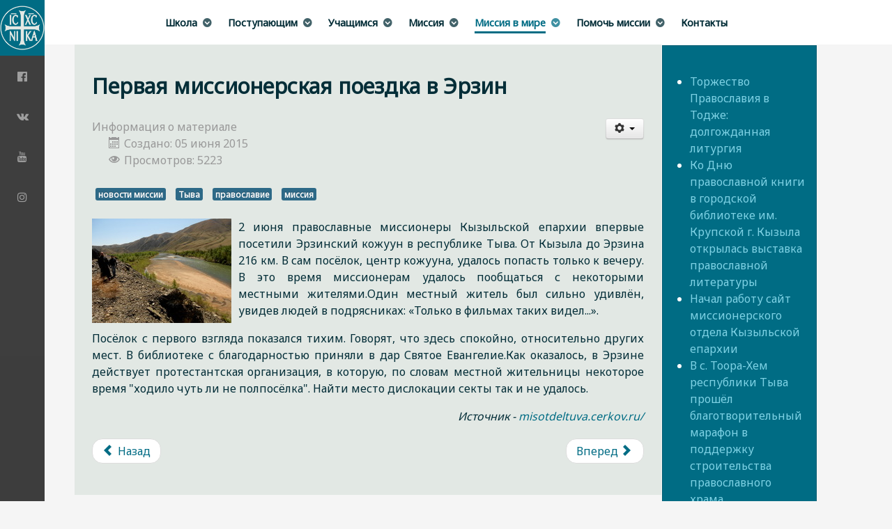

--- FILE ---
content_type: text/html; charset=utf-8
request_url: https://orthomission.ru/missiya/tyva/306-pervaya-missionerskaya-poezdka-v-erzin
body_size: 10832
content:
                                <!DOCTYPE html>
<html lang="ru-RU" dir="ltr">
        <head>
    
            <meta name="viewport" content="width=device-width, initial-scale=1.0">
        <meta http-equiv="X-UA-Compatible" content="IE=edge" />
        

        
            
         <meta charset="utf-8" />
	<base href="https://orthomission.ru/missiya/tyva/306-pervaya-missionerskaya-poezdka-v-erzin" />
	<meta name="author" content="Мария Пронько" />
	<meta name="generator" content="Joomla! - Open Source Content Management" />
	<title>Первая миссионерская поездка в Эрзин</title>
	<link href="/templates/rt_requiem/favicon.ico" rel="shortcut icon" type="image/vnd.microsoft.icon" />
	<link href="/plugins/system/rokbox/assets/styles/rokbox.css" rel="stylesheet" />
	<link href="/media/gantry5/engines/nucleus/css-compiled/nucleus.css" rel="stylesheet" />
	<link href="/templates/rt_requiem/custom/css-compiled/requiem_15.css" rel="stylesheet" />
	<link href="/media/gantry5/assets/css/bootstrap-gantry.css" rel="stylesheet" />
	<link href="/media/gantry5/engines/nucleus/css-compiled/joomla.css" rel="stylesheet" />
	<link href="/media/jui/css/icomoon.css" rel="stylesheet" />
	<link href="/media/gantry5/assets/css/font-awesome.min.css" rel="stylesheet" />
	<link href="/templates/rt_requiem/custom/css-compiled/requiem-joomla_15.css" rel="stylesheet" />
	<link href="/templates/rt_requiem/custom/css-compiled/custom_15.css" rel="stylesheet" />
	<style>
textarea, input[type="text"], input[type="password"], input[type="datetime"], input[type="datetime-local"], input[type="date"], input[type="month"], input[type="time"], input[type="week"], input[type="number"], input[type="email"], input[type="url"], input[type="search"], input[type="tel"], input[type="color"], .uneditable-input {
	color: black;
}

select {
	width: auto;
         color: black;
}.rme-timeline-point:hover, .rme-timeline-point.active, .rme-badge {
	background: #6eb5c0;
}.button.button-blue {
	background: #6eb5c0;
}.box1.moduletable, .box1.widget, .box1.g-outer-box, .box1 > .g-content {
	background: #6eb5c0;
}
.box-blue.moduletable, .box-blue.widget, .box-blue.g-outer-box, .box-blue > .g-content {
	background: #006C84;
}

.box1 a {
	color: #006c84;
}.box1 .button {
	background: #006c84;
}
.button.button-blue:hover, .button.button-blue:active, .button.button-blue:focus {
	background: #042e38;
}.btn-toolbar {
	align-items: center;
	flex-direction: column;
}.box4.moduletable, .box4.widget, .box4.g-outer-box, .box4 > .g-content {
	background: #f5f5f5;
}.sprocket-mosaic-filter li, .sprocket-mosaic-order li {
	border: #004b5b;
	background: #004b5b;
}
.sprocket-mosaic .sprocket-mosaic-tags li, #main .sprocket-mosaic ul.sprocket-mosaic-tags li {
	background: #004b5b;
}

.sprocket-mosaic .sprocket-mosaic-tags, #main .sprocket-mosaic ul.sprocket-mosaic-tags {
	background: #6eb5c0;
}
.sprocket-mosaic-loadmore {
	background: #006c84;
}    /* 
    Max width before this PARTICULAR table gets nasty
    This query will take effect for any screen smaller than 760px
    and also iPads specifically.
    */
    @media 
    only screen and (max-width: 760px),
    (min-device-width: 768px) and (max-device-width: 1024px)  {
     
      /* Force table to not be like tables anymore */
      div#donors table, div#donors  thead, div#donors tbody, div#donors th, div#donors td, div#donors tr { 
        display: block; 
      }
      
      /* Hide table headers (but not display: none;, for accessibility) */
      div#donors thead tr { 
        position: absolute;
        top: -9999px;
        left: -9999px;
      }
      
      div#donors tr { border: 1px solid #ccc; }
      
      div#donors td { 
        /* Behave  like a "row" */
        border: none;
        border-bottom: 1px solid #eee; 
        position: relative;
        padding-left: 5%; 
      }
      
      div#donors td:before { 
        /* Now like a table header */
        position: absolute;
        /* Top/left values mimic padding */
        top: 6px;
        left: 6px;
        width: 45%; 
        padding-right: 10px; 
        white-space: nowrap;
      }
    } 	
	</style>
	<script type="application/json" class="joomla-script-options new">{"csrf.token":"2fc691477997d940a7305ce634ac45bd","system.paths":{"root":"","base":""}}</script>
	<script src="/media/jui/js/jquery.min.js?7e363a6dc201b7974d4294278750ed02"></script>
	<script src="/media/jui/js/jquery-noconflict.js?7e363a6dc201b7974d4294278750ed02"></script>
	<script src="/media/jui/js/jquery-migrate.min.js?7e363a6dc201b7974d4294278750ed02"></script>
	<script src="/media/jui/js/bootstrap.min.js?7e363a6dc201b7974d4294278750ed02"></script>
	<script src="/media/system/js/caption.js?7e363a6dc201b7974d4294278750ed02"></script>
	<script src="/media/system/js/mootools-core.js?7e363a6dc201b7974d4294278750ed02"></script>
	<script src="/media/system/js/core.js?7e363a6dc201b7974d4294278750ed02"></script>
	<script src="/media/system/js/mootools-more.js?7e363a6dc201b7974d4294278750ed02"></script>
	<script src="/plugins/system/rokbox/assets/js/rokbox.js"></script>
	<script src="https://www.googletagmanager.com/gtag/js?id=UA-18806926-4" async></script>
	<script>
jQuery(function($){ initTooltips(); $("body").on("subform-row-add", initTooltips); function initTooltips (event, container) { container = container || document;$(container).find(".hasTooltip").tooltip({"html": true,"container": "body"});} });jQuery(window).on('load',  function() {
				new JCaption('img.caption');
			});if (typeof RokBoxSettings == 'undefined') RokBoxSettings = {pc: '100'};      window.dataLayer = window.dataLayer || [];
      function gtag(){dataLayer.push(arguments);}
      gtag('js', new Date());

      gtag('config', 'UA-18806926-4');

          
	</script>

    
                
</head>

    <body class="gantry site com_content view-article no-layout no-task dir-ltr itemid-443 outline-15 g-offcanvas-left g-default g-style-preset2">
        
                    

        <div id="g-offcanvas"  data-g-offcanvas-swipe="1" data-g-offcanvas-css3="1">
                        <div class="g-grid">                        

        <div class="g-block size-100">
             <div id="mobile-menu-2253-particle" class="g-content g-particle">            <div id="g-mobilemenu-container" data-g-menu-breakpoint="48rem"></div>
            </div>
        </div>
            </div>
    </div>
        <div id="g-page-surround">
            <div class="g-offcanvas-hide g-offcanvas-toggle" role="navigation" data-offcanvas-toggle aria-controls="g-offcanvas" aria-expanded="false"><i class="fa fa-fw fa-bars"></i></div>                        

                                                        
                <section id="g-top">
                <div class="g-container">                                <div class="g-grid">                        

        <div class="g-block size-100 nomarginall nopaddingall">
             <div class="g-system-messages">
                                            
<div id="system-message-container">
    </div>

            
    </div>
        </div>
            </div>
            </div>
        
    </section>
                                                    
                <section id="g-navigation">
                <div class="g-container">                                <div class="g-grid">                        

        <div class="g-block size-100 mainnav-center">
             <div id="menu-1631-particle" class="g-content g-particle">            <nav class="g-main-nav" data-g-hover-expand="true">
        <ul class="g-toplevel">
                                                                                                                
        
                
        
                
        
        <li class="g-menu-item g-menu-item-type-component g-menu-item-117 g-parent g-standard g-menu-item-link-parent ">
                            <a class="g-menu-item-container" href="/o-shkole">
                                                                <span class="g-menu-item-content">
                                    <span class="g-menu-item-title">Школа</span>
            
                    </span>
                    <span class="g-menu-parent-indicator" data-g-menuparent=""></span>                            </a>
                                                                            <ul class="g-dropdown g-inactive g-fade g-dropdown-right">
            <li class="g-dropdown-column">
                        <div class="g-grid">
                        <div class="g-block size-100">
            <ul class="g-sublevel">
                <li class="g-level-1 g-go-back">
                    <a class="g-menu-item-container" href="#" data-g-menuparent=""><span>Back</span></a>
                </li>
                                                                                                                    
        
                
        
                
        
        <li class="g-menu-item g-menu-item-type-component g-menu-item-848  ">
                            <a class="g-menu-item-container" href="/o-shkole/anonsy">
                                                                <span class="g-menu-item-content">
                                    <span class="g-menu-item-title">Анонсы</span>
            
                    </span>
                                                </a>
                                </li>
    
                                                                                                
        
                
        
                
        
        <li class="g-menu-item g-menu-item-type-alias g-menu-item-561  ">
                            <a class="g-menu-item-container" href="/o-shkole">
                                                                <span class="g-menu-item-content">
                                    <span class="g-menu-item-title">О Школе</span>
            
                    </span>
                                                </a>
                                </li>
    
                                                                                                
        
                
        
                
        
        <li class="g-menu-item g-menu-item-type-component g-menu-item-1512  ">
                            <a class="g-menu-item-container" href="/o-shkole/blagodarnosti">
                                                                <span class="g-menu-item-content">
                                    <span class="g-menu-item-title">Благодарности</span>
            
                    </span>
                                                </a>
                                </li>
    
                                                                                                
        
                
        
                
        
        <li class="g-menu-item g-menu-item-type-component g-menu-item-847 g-parent g-menu-item-link-parent ">
                            <a class="g-menu-item-container" href="/o-shkole/o-daniil">
                                                                <span class="g-menu-item-content">
                                    <span class="g-menu-item-title">о.Даниил Сысоев</span>
            
                    </span>
                    <span class="g-menu-parent-indicator" data-g-menuparent=""></span>                            </a>
                                                                            <ul class="g-dropdown g-inactive g-fade g-dropdown-right">
            <li class="g-dropdown-column">
                        <div class="g-grid">
                        <div class="g-block size-100">
            <ul class="g-sublevel">
                <li class="g-level-2 g-go-back">
                    <a class="g-menu-item-container" href="#" data-g-menuparent=""><span>Back</span></a>
                </li>
                                                                                                                    
        
                
        
                
        
        <li class="g-menu-item g-menu-item-type-component g-menu-item-119  ">
                            <a class="g-menu-item-container" href="/o-shkole/o-daniil/ob-osnovatele">
                                                                <span class="g-menu-item-content">
                                    <span class="g-menu-item-title">Памяти отца Даниила Сысоева</span>
            
                    </span>
                                                </a>
                                </li>
    
    
            </ul>
        </div>
            </div>

            </li>
        </ul>
            </li>
    
                                                                                                
        
                
        
                
        
        <li class="g-menu-item g-menu-item-type-component g-menu-item-118  ">
                            <a class="g-menu-item-container" href="/o-shkole/ob-obuchenii">
                                                                <span class="g-menu-item-content">
                                    <span class="g-menu-item-title">Обучение</span>
            
                    </span>
                                                </a>
                                </li>
    
                                                                                                
        
                
        
                
        
        <li class="g-menu-item g-menu-item-type-component g-menu-item-266  ">
                            <a class="g-menu-item-container" href="/o-shkole/novosti">
                                                                <span class="g-menu-item-content">
                                    <span class="g-menu-item-title">События Школы</span>
            
                    </span>
                                                </a>
                                </li>
    
                                                                                                
        
                
        
                
        
        <li class="g-menu-item g-menu-item-type-component g-menu-item-929  ">
                            <a class="g-menu-item-container" href="/o-shkole/prepodavateli">
                                                                <span class="g-menu-item-content">
                                    <span class="g-menu-item-title">Преподаватели</span>
            
                    </span>
                                                </a>
                                </li>
    
    
            </ul>
        </div>
            </div>

            </li>
        </ul>
            </li>
    
                                                                                                
        
                
        
                
        
        <li class="g-menu-item g-menu-item-type-alias g-menu-item-852 g-parent g-standard g-menu-item-link-parent ">
                            <a class="g-menu-item-container" href="/postupayushchim/kak-postupit-v-shpm">
                                                                <span class="g-menu-item-content">
                                    <span class="g-menu-item-title">Поступающим</span>
            
                    </span>
                    <span class="g-menu-parent-indicator" data-g-menuparent=""></span>                            </a>
                                                                            <ul class="g-dropdown g-inactive g-fade g-dropdown-right">
            <li class="g-dropdown-column">
                        <div class="g-grid">
                        <div class="g-block size-100">
            <ul class="g-sublevel">
                <li class="g-level-1 g-go-back">
                    <a class="g-menu-item-container" href="#" data-g-menuparent=""><span>Back</span></a>
                </li>
                                                                                                                    
        
                
        
                
        
        <li class="g-menu-item g-menu-item-type-component g-menu-item-439  ">
                            <a class="g-menu-item-container" href="/postupayushchim/kak-postupit-v-shpm">
                                                                <span class="g-menu-item-content">
                                    <span class="g-menu-item-title">Как поступить в ШПМ</span>
            
                    </span>
                                                </a>
                                </li>
    
                                                                                                
        
                
        
                
        
        <li class="g-menu-item g-menu-item-type-url g-menu-item-263  ">
                            <a class="g-menu-item-container" href="https://orthomission.ru/school/enrol/index.php?id=334">
                                                                <span class="g-menu-item-content">
                                    <span class="g-menu-item-title">Поступить в Школу</span>
            
                    </span>
                                                </a>
                                </li>
    
    
            </ul>
        </div>
            </div>

            </li>
        </ul>
            </li>
    
                                                                                                
        
                
        
                
        
        <li class="g-menu-item g-menu-item-type-component g-menu-item-261 g-parent g-standard g-menu-item-link-parent ">
                            <a class="g-menu-item-container" href="/orthomission-online">
                                                                <span class="g-menu-item-content">
                                    <span class="g-menu-item-title">Учащимся</span>
            
                    </span>
                    <span class="g-menu-parent-indicator" data-g-menuparent=""></span>                            </a>
                                                                            <ul class="g-dropdown g-inactive g-fade g-dropdown-right">
            <li class="g-dropdown-column">
                        <div class="g-grid">
                        <div class="g-block size-100">
            <ul class="g-sublevel">
                <li class="g-level-1 g-go-back">
                    <a class="g-menu-item-container" href="#" data-g-menuparent=""><span>Back</span></a>
                </li>
                                                                                                                    
        
                
        
                
        
        <li class="g-menu-item g-menu-item-type-url g-menu-item-264  ">
                            <a class="g-menu-item-container" href="https://orthomission.ru/school/course/view.php?id=317">
                                                                <span class="g-menu-item-content">
                                    <span class="g-menu-item-title">Основной курс</span>
            
                    </span>
                                                </a>
                                </li>
    
                                                                                                
        
                
        
                
        
        <li class="g-menu-item g-menu-item-type-component g-menu-item-120  ">
                            <a class="g-menu-item-container" href="/orthomission-online/praktika">
                                                                <span class="g-menu-item-content">
                                    <span class="g-menu-item-title">Студенческая миссионерская практика</span>
            
                    </span>
                                                </a>
                                </li>
    
                                                                                                
        
                
        
                
        
        <li class="g-menu-item g-menu-item-type-url g-menu-item-773  ">
                            <a class="g-menu-item-container" href="https://orthomission.ru/school/my">
                                                                <span class="g-menu-item-content">
                                    <span class="g-menu-item-title">Личный кабинет</span>
            
                    </span>
                                                </a>
                                </li>
    
                                                                                                
        
                
        
                
        
        <li class="g-menu-item g-menu-item-type-url g-menu-item-198  ">
                            <a class="g-menu-item-container" href="/school/login/index.php">
                                                                <span class="g-menu-item-content">
                                    <span class="g-menu-item-title">Войти на сайт</span>
            
                    </span>
                                                </a>
                                </li>
    
                                                                                                
        
                
        
                
        
        <li class="g-menu-item g-menu-item-type-url g-menu-item-265  ">
                            <a class="g-menu-item-container" href="https://orthomission.ru/school/mod/forum/post.php?forum=14">
                                                                <span class="g-menu-item-content">
                                    <span class="g-menu-item-title">Задать вопрос</span>
            
                    </span>
                                                </a>
                                </li>
    
    
            </ul>
        </div>
            </div>

            </li>
        </ul>
            </li>
    
                                                                                                
        
                
        
                
        
        <li class="g-menu-item g-menu-item-type-component g-menu-item-423 g-parent g-standard g-menu-item-link-parent ">
                            <a class="g-menu-item-container" href="/missioneru">
                                                                <span class="g-menu-item-content">
                                    <span class="g-menu-item-title">Миссия</span>
            
                    </span>
                    <span class="g-menu-parent-indicator" data-g-menuparent=""></span>                            </a>
                                                                            <ul class="g-dropdown g-inactive g-fade g-dropdown-right">
            <li class="g-dropdown-column">
                        <div class="g-grid">
                        <div class="g-block size-100">
            <ul class="g-sublevel">
                <li class="g-level-1 g-go-back">
                    <a class="g-menu-item-container" href="#" data-g-menuparent=""><span>Back</span></a>
                </li>
                                                                                                                    
        
                
        
                
        
        <li class="g-menu-item g-menu-item-type-component g-menu-item-559  ">
                            <a class="g-menu-item-container" href="/missioneru/kak-poehat-na-missiu">
                                                                <span class="g-menu-item-content">
                                    <span class="g-menu-item-title">Как поехать на миссию?</span>
            
                    </span>
                                                </a>
                                </li>
    
                                                                                                
        
                
        
                
        
        <li class="g-menu-item g-menu-item-type-component g-menu-item-492  ">
                            <a class="g-menu-item-container" href="/missioneru/missionery">
                                                                <span class="g-menu-item-content">
                                    <span class="g-menu-item-title">Миссионеры</span>
            
                    </span>
                                                </a>
                                </li>
    
                                                                                                
        
                
        
                
        
        <li class="g-menu-item g-menu-item-type-component g-menu-item-433  ">
                            <a class="g-menu-item-container" href="/missioneru/2013-07-14-16-06-36">
                                                                <span class="g-menu-item-content">
                                    <span class="g-menu-item-title">Материалы</span>
            
                    </span>
                                                </a>
                                </li>
    
                                                                                                
        
                
        
                
        
        <li class="g-menu-item g-menu-item-type-component g-menu-item-589 g-parent g-menu-item-link-parent ">
                            <a class="g-menu-item-container" href="/missioneru/intervyu">
                                                                <span class="g-menu-item-content">
                                    <span class="g-menu-item-title">Интервью</span>
            
                    </span>
                    <span class="g-menu-parent-indicator" data-g-menuparent=""></span>                            </a>
                                                                            <ul class="g-dropdown g-inactive g-fade g-dropdown-right">
            <li class="g-dropdown-column">
                        <div class="g-grid">
                        <div class="g-block size-100">
            <ul class="g-sublevel">
                <li class="g-level-2 g-go-back">
                    <a class="g-menu-item-container" href="#" data-g-menuparent=""><span>Back</span></a>
                </li>
                                                                                                                    
        
                
        
                
        
        <li class="g-menu-item g-menu-item-type-component g-menu-item-701  ">
                            <a class="g-menu-item-container" href="/missioneru/intervyu/intervyu-missionerov">
                                                                <span class="g-menu-item-content">
                                    <span class="g-menu-item-title">О миссии</span>
            
                    </span>
                                                </a>
                                </li>
    
                                                                                                
        
                
        
                
        
        <li class="g-menu-item g-menu-item-type-component g-menu-item-702  ">
                            <a class="g-menu-item-container" href="/missioneru/intervyu/intervyu-o-puti-k-bogu">
                                                                <span class="g-menu-item-content">
                                    <span class="g-menu-item-title">О пути к Богу</span>
            
                    </span>
                                                </a>
                                </li>
    
    
            </ul>
        </div>
            </div>

            </li>
        </ul>
            </li>
    
                                                                                                
        
                
        
                
        
        <li class="g-menu-item g-menu-item-type-component g-menu-item-424  ">
                            <a class="g-menu-item-container" href="/missioneru/iz-zhizni-missionerov">
                                                                <span class="g-menu-item-content">
                                    <span class="g-menu-item-title">Из жизни</span>
            
                    </span>
                                                </a>
                                </li>
    
                                                                                                
        
                
        
                
        
        <li class="g-menu-item g-menu-item-type-component g-menu-item-558  ">
                            <a class="g-menu-item-container" href="/missioneru/300-android">
                                                                <span class="g-menu-item-content">
                                    <span class="g-menu-item-title">300 слов мудрости</span>
            
                    </span>
                                                </a>
                                </li>
    
                                                                                                
        
                
        
                
        
        <li class="g-menu-item g-menu-item-type-component g-menu-item-635 g-parent g-menu-item-link-parent ">
                            <a class="g-menu-item-container" href="/missioneru/video">
                                                                <span class="g-menu-item-content">
                                    <span class="g-menu-item-title">Видео</span>
            
                    </span>
                    <span class="g-menu-parent-indicator" data-g-menuparent=""></span>                            </a>
                                                                            <ul class="g-dropdown g-inactive g-fade g-dropdown-right">
            <li class="g-dropdown-column">
                        <div class="g-grid">
                        <div class="g-block size-100">
            <ul class="g-sublevel">
                <li class="g-level-2 g-go-back">
                    <a class="g-menu-item-container" href="#" data-g-menuparent=""><span>Back</span></a>
                </li>
                                                                                                                    
        
                
        
                
        
        <li class="g-menu-item g-menu-item-type-component g-menu-item-705  ">
                            <a class="g-menu-item-container" href="/missioneru/video/otkrytye-lektsii-shpm">
                                                                <span class="g-menu-item-content">
                                    <span class="g-menu-item-title">Лекции ШПМ</span>
            
                    </span>
                                                </a>
                                </li>
    
                                                                                                
        
                
        
                
        
        <li class="g-menu-item g-menu-item-type-component g-menu-item-707  ">
                            <a class="g-menu-item-container" href="/missioneru/video/pravoslavnaya-semya">
                                                                <span class="g-menu-item-content">
                                    <span class="g-menu-item-title">Православная семья</span>
            
                    </span>
                                                </a>
                                </li>
    
                                                                                                
        
                
        
                
        
        <li class="g-menu-item g-menu-item-type-component g-menu-item-767  ">
                            <a class="g-menu-item-container" href="/missioneru/video/raznoe1">
                                                                <span class="g-menu-item-content">
                                    <span class="g-menu-item-title">Духовная жизнь</span>
            
                    </span>
                                                </a>
                                </li>
    
                                                                                                
        
                
        
                
        
        <li class="g-menu-item g-menu-item-type-component g-menu-item-801  ">
                            <a class="g-menu-item-container" href="/missioneru/video/raznoe01">
                                                                <span class="g-menu-item-content">
                                    <span class="g-menu-item-title">Разное</span>
            
                    </span>
                                                </a>
                                </li>
    
                                                                                                
        
                
        
                
        
        <li class="g-menu-item g-menu-item-type-component g-menu-item-618  ">
                            <a class="g-menu-item-container" href="/missioneru/video/peredachi-pravoslavnyj-otvet">
                                                                <span class="g-menu-item-content">
                                    <span class="g-menu-item-title">Православный ответ</span>
            
                    </span>
                                                </a>
                                </li>
    
                                                                                                
        
                
        
                
        
        <li class="g-menu-item g-menu-item-type-component g-menu-item-586  ">
                            <a class="g-menu-item-container" href="/missioneru/video/tsikl-peredach-moj-put-k-bogu">
                                                                <span class="g-menu-item-content">
                                    <span class="g-menu-item-title">Мой путь к Богу</span>
            
                    </span>
                                                </a>
                                </li>
    
                                                                                                
        
                
        
                
        
        <li class="g-menu-item g-menu-item-type-component g-menu-item-700  ">
                            <a class="g-menu-item-container" href="/missioneru/video/raznoe">
                                                                <span class="g-menu-item-content">
                                    <span class="g-menu-item-title">Миссия в мире</span>
            
                    </span>
                                                </a>
                                </li>
    
    
            </ul>
        </div>
            </div>

            </li>
        </ul>
            </li>
    
                                                                                                
        
                
        
                
        
        <li class="g-menu-item g-menu-item-type-component g-menu-item-454  ">
                            <a class="g-menu-item-container" href="/missioneru/svyatye-ottsy-o-missii">
                                                                <span class="g-menu-item-content">
                                    <span class="g-menu-item-title">Святые отцы о миссии</span>
            
                    </span>
                                                </a>
                                </li>
    
                                                                                                
        
                
        
                
        
        <li class="g-menu-item g-menu-item-type-component g-menu-item-653  ">
                            <a class="g-menu-item-container" href="/missioneru/v-pomoshch-missioneru">
                                                                <span class="g-menu-item-content">
                                    <span class="g-menu-item-title">В помощь миссионеру</span>
            
                    </span>
                                                </a>
                                </li>
    
    
            </ul>
        </div>
            </div>

            </li>
        </ul>
            </li>
    
                                                                                                
        
                
        
                
        
        <li class="g-menu-item g-menu-item-type-component g-menu-item-441 g-parent active g-standard g-menu-item-link-parent ">
                            <a class="g-menu-item-container" href="/missiya">
                                                                <span class="g-menu-item-content">
                                    <span class="g-menu-item-title">Миссия в мире</span>
            
                    </span>
                    <span class="g-menu-parent-indicator" data-g-menuparent=""></span>                            </a>
                                                                            <ul class="g-dropdown g-inactive g-fade g-dropdown-right">
            <li class="g-dropdown-column">
                        <div class="g-grid">
                        <div class="g-block size-100">
            <ul class="g-sublevel">
                <li class="g-level-1 g-go-back">
                    <a class="g-menu-item-container" href="#" data-g-menuparent=""><span>Back</span></a>
                </li>
                                                                                                                    
        
                
        
                
        
        <li class="g-menu-item g-menu-item-type-component g-menu-item-443 active  ">
                            <a class="g-menu-item-container" href="/missiya/tyva">
                                                                <span class="g-menu-item-content">
                                    <span class="g-menu-item-title">Тыва</span>
            
                    </span>
                                                </a>
                                </li>
    
                                                                                                
        
                
        
                
        
        <li class="g-menu-item g-menu-item-type-component g-menu-item-587  ">
                            <a class="g-menu-item-container" href="/missiya/yakutiya">
                                                                <span class="g-menu-item-content">
                                    <span class="g-menu-item-title">Якутия</span>
            
                    </span>
                                                </a>
                                </li>
    
                                                                                                
        
                
        
                
        
        <li class="g-menu-item g-menu-item-type-component g-menu-item-444  ">
                            <a class="g-menu-item-container" href="/missiya/filippiny">
                                                                <span class="g-menu-item-content">
                                    <span class="g-menu-item-title">Филиппины</span>
            
                    </span>
                                                </a>
                                </li>
    
                                                                                                
        
                
        
                
        
        <li class="g-menu-item g-menu-item-type-component g-menu-item-446  ">
                            <a class="g-menu-item-container" href="/missiya/tailand">
                                                                <span class="g-menu-item-content">
                                    <span class="g-menu-item-title">Таиланд</span>
            
                    </span>
                                                </a>
                                </li>
    
                                                                                                
        
                
        
                
        
        <li class="g-menu-item g-menu-item-type-component g-menu-item-665  ">
                            <a class="g-menu-item-container" href="/missiya/kambodzha">
                                                                <span class="g-menu-item-content">
                                    <span class="g-menu-item-title">Камбоджа</span>
            
                    </span>
                                                </a>
                                </li>
    
                                                                                                
        
                
        
                
        
        <li class="g-menu-item g-menu-item-type-component g-menu-item-447  ">
                            <a class="g-menu-item-container" href="/missiya/pakistan">
                                                                <span class="g-menu-item-content">
                                    <span class="g-menu-item-title">Пакистан</span>
            
                    </span>
                                                </a>
                                </li>
    
                                                                                                
        
                
        
                
        
        <li class="g-menu-item g-menu-item-type-component g-menu-item-445  ">
                            <a class="g-menu-item-container" href="/missiya/afrika">
                                                                <span class="g-menu-item-content">
                                    <span class="g-menu-item-title">Африка</span>
            
                    </span>
                                                </a>
                                </li>
    
                                                                                                
        
                
        
                
        
        <li class="g-menu-item g-menu-item-type-component g-menu-item-637  ">
                            <a class="g-menu-item-container" href="/missiya/latinskaya-amerika">
                                                                <span class="g-menu-item-content">
                                    <span class="g-menu-item-title">Латинская Америка</span>
            
                    </span>
                                                </a>
                                </li>
    
                                                                                                
        
                
        
                
        
        <li class="g-menu-item g-menu-item-type-component g-menu-item-588  ">
                            <a class="g-menu-item-container" href="/missiya/makedoniya">
                                                                <span class="g-menu-item-content">
                                    <span class="g-menu-item-title">Македония</span>
            
                    </span>
                                                </a>
                                </li>
    
                                                                                                
        
                
        
                
        
        <li class="g-menu-item g-menu-item-type-component g-menu-item-613  ">
                            <a class="g-menu-item-container" href="/missiya/raznoe">
                                                                <span class="g-menu-item-content">
                                    <span class="g-menu-item-title">Разное</span>
            
                    </span>
                                                </a>
                                </li>
    
    
            </ul>
        </div>
            </div>

            </li>
        </ul>
            </li>
    
                                                                                                
        
                
        
                
        
        <li class="g-menu-item g-menu-item-type-component g-menu-item-431 g-parent g-standard g-menu-item-link-parent ">
                            <a class="g-menu-item-container" href="/help">
                                                                <span class="g-menu-item-content">
                                    <span class="g-menu-item-title">Помочь миссии</span>
            
                    </span>
                    <span class="g-menu-parent-indicator" data-g-menuparent=""></span>                            </a>
                                                                            <ul class="g-dropdown g-inactive g-fade g-dropdown-right">
            <li class="g-dropdown-column">
                        <div class="g-grid">
                        <div class="g-block size-100">
            <ul class="g-sublevel">
                <li class="g-level-1 g-go-back">
                    <a class="g-menu-item-container" href="#" data-g-menuparent=""><span>Back</span></a>
                </li>
                                                                                                                    
        
                
        
                
        
        <li class="g-menu-item g-menu-item-type-alias g-menu-item-1464  ">
                            <a class="g-menu-item-container" href="/help">
                                                                <span class="g-menu-item-content">
                                    <span class="g-menu-item-title">Помочь!</span>
            
                    </span>
                                                </a>
                                </li>
    
                                                                                                
        
                
        
                
        
        <li class="g-menu-item g-menu-item-type-component g-menu-item-1498  ">
                            <a class="g-menu-item-container" href="/help/sobrano">
                                                                <span class="g-menu-item-content">
                                    <span class="g-menu-item-title">Собрано!</span>
            
                    </span>
                                                </a>
                                </li>
    
                                                                                                
        
                
        
                
        
        <li class="g-menu-item g-menu-item-type-component g-menu-item-436  ">
                            <a class="g-menu-item-container" href="/help/vy-pomogli">
                                                                <span class="g-menu-item-content">
                                    <span class="g-menu-item-title">Вы помогли</span>
            
                    </span>
                                                </a>
                                </li>
    
                                                                                                
        
                
        
                
        
        <li class="g-menu-item g-menu-item-type-component g-menu-item-437  ">
                            <a class="g-menu-item-container" href="/help/rekvizity-fonda">
                                                                <span class="g-menu-item-content">
                                    <span class="g-menu-item-title">Реквизиты фонда</span>
            
                    </span>
                                                </a>
                                </li>
    
                                                                                                
        
                
        
                
        
        <li class="g-menu-item g-menu-item-type-separator g-menu-item-1461 g-parent  ">
                            <div class="g-menu-item-container" data-g-menuparent="">                                                                            <span class="g-separator g-menu-item-content">            <span class="g-menu-item-title">Архив пожертвований</span>
            </span>
                                        <span class="g-menu-parent-indicator"></span>                            </div>                                                                <ul class="g-dropdown g-inactive g-fade g-dropdown-right">
            <li class="g-dropdown-column">
                        <div class="g-grid">
                        <div class="g-block size-100">
            <ul class="g-sublevel">
                <li class="g-level-2 g-go-back">
                    <a class="g-menu-item-container" href="#" data-g-menuparent=""><span>Back</span></a>
                </li>
                                                                                                                    
        
                
        
                
        
        <li class="g-menu-item g-menu-item-type-component g-menu-item-432  ">
                            <a class="g-menu-item-container" href="/help/arkhiv-pozhertvovanij/nuzhdy-missii">
                                                                <span class="g-menu-item-content">
                                    <span class="g-menu-item-title">Нужды миссии (архив)</span>
            
                    </span>
                                                </a>
                                </li>
    
    
            </ul>
        </div>
            </div>

            </li>
        </ul>
            </li>
    
    
            </ul>
        </div>
            </div>

            </li>
        </ul>
            </li>
    
                                                                                                
        
                
        
                
        
        <li class="g-menu-item g-menu-item-type-component g-menu-item-262 g-standard  ">
                            <a class="g-menu-item-container" href="/kontakty">
                                                                <span class="g-menu-item-content">
                                    <span class="g-menu-item-title">Контакты</span>
            
                    </span>
                                                </a>
                                </li>
    
    
        </ul>
    </nav>
            </div>
        </div>
            </div>
            </div>
        
    </section>
                                    
                                
                
    
                <section id="g-container-4559" class="g-wrapper">
                <div class="g-container">                    <div class="g-grid">                        

        <div class="g-block size-79">
             <section id="g-mainbar">
                                        <div class="g-grid">                        

        <div class="g-block size-100">
             <div class="g-content">
                                                            <div class="platform-content row-fluid"><div class="span12"><div class="item-page" itemscope itemtype="https://schema.org/Article">
	<meta itemprop="inLanguage" content="ru-RU" />
	
		
			<div class="page-header">
		<h2 itemprop="headline">
			Первая миссионерская поездка в Эрзин		</h2>
							</div>
							
<div class="icons">
	
					<div class="btn-group pull-right">
				<button class="btn dropdown-toggle" type="button" id="dropdownMenuButton-306" aria-label="Инструменты пользователя"
				data-toggle="dropdown" aria-haspopup="true" aria-expanded="false">
					<span class="icon-cog" aria-hidden="true"></span>
					<span class="caret" aria-hidden="true"></span>
				</button>
								<ul class="dropdown-menu" aria-labelledby="dropdownMenuButton-306">
											<li class="print-icon"> <a href="/missiya/tyva/306-pervaya-missionerskaya-poezdka-v-erzin?tmpl=component&amp;print=1&amp;layout=default" title="Распечатать материал < Первая миссионерская поездка в Эрзин >" onclick="window.open(this.href,'win2','status=no,toolbar=no,scrollbars=yes,titlebar=no,menubar=no,resizable=yes,width=640,height=480,directories=no,location=no'); return false;" rel="nofollow">			<span class="icon-print" aria-hidden="true"></span>
		Печать	</a> </li>
																<li class="email-icon"> <a href="/component/mailto/?tmpl=component&amp;template=rt_requiem&amp;link=b1dc4c6b0c364e975fb0006fac5c645affc9106b" title="Отправить ссылку другу" onclick="window.open(this.href,'win2','width=400,height=550,menubar=yes,resizable=yes'); return false;" rel="nofollow">			<span class="icon-envelope" aria-hidden="true"></span>
		E-mail	</a> </li>
														</ul>
			</div>
		
	</div>
			
		
						<dl class="article-info muted">

		
			<dt class="article-info-term">
									Информация о материале							</dt>

			
			
			
			
			
		
												<dd class="create">
					<span class="icon-calendar" aria-hidden="true"></span>
					<time datetime="2015-06-05T12:31:46+03:00" itemprop="dateCreated">
						Создано: 05 июня 2015					</time>
			</dd>			
			
										<dd class="hits">
					<span class="icon-eye-open" aria-hidden="true"></span>
					<meta itemprop="interactionCount" content="UserPageVisits:5223" />
					Просмотров: 5223			</dd>						</dl>
	
			
			<ul class="tags inline">
																	<li class="tag-15 tag-list0" itemprop="keywords">
					<a href="/component/tags/tag/novosti-missii" class="label label-info">
						новости миссии					</a>
				</li>
																				<li class="tag-16 tag-list1" itemprop="keywords">
					<a href="/component/tags/tag/tyva" class="label label-info">
						Тыва					</a>
				</li>
																				<li class="tag-35 tag-list2" itemprop="keywords">
					<a href="/component/tags/tag/2014-04-10-12-29-38" class="label label-info">
						православие					</a>
				</li>
																				<li class="tag-36 tag-list3" itemprop="keywords">
					<a href="/component/tags/tag/2014-04-21-19-09-18" class="label label-info">
						миссия					</a>
				</li>
						</ul>
	
		
								<div itemprop="articleBody">
		<p style="text-align: justify;"><a href="/images/tiva/erzin_800.jpg" class="jcepopup" data-mediabox="title[Миссионерская поездка в Эрзинский кожуун]" target="_blank"><img src="/images/tiva/erzin_200.jpg" width="200" height="150" alt="erzin 200" style="margin-right: 10px; float: left;" /></a>2 июня православные миссионеры Кызыльской епархии впервые посетили Эрзинский кожуун в республике Тыва. От Кызыла до Эрзина 216 км. В сам посёлок, центр кожууна, удалось попасть только к вечеру. В это время миссионерам удалось пообщаться с некоторыми местными жителями.Один местный житель был сильно удивлён, увидев людей в подрясниках: «Только в фильмах таких видел...».</p>
<p style="text-align: justify;">Посёлок с первого взгляда показался тихим. Говорят, что здесь спокойно, относительно других мест. В библиотеке с благодарностью приняли в дар Святое Евангелие.Как оказалось, в Эрзине действует протестантская организация, в которую, по словам местной жительницы некоторое время "ходило чуть ли не полпосёлка". Найти место дислокации секты так и не удалось.</p>
<p style="text-align: right;"><em>Источник -&nbsp;<a href="http://misotdeltuva.cerkov.ru/2015/06/03/zametka-o-poezdke-v-erzin/#more-1870">misotdeltuva.cerkov.ru/</a></em></p> 	</div>

	
					<ul class="pager pagenav">
	<li class="previous">
		<a class="hasTooltip" title="Первые два дня в Туве" aria-label="Предыдущий материал: Первые два дня в Туве" href="/missiya/tyva/309-pervye-dva-dnya-v-tuve" rel="prev">
			<span class="icon-chevron-left" aria-hidden="true"></span> <span aria-hidden="true">Назад</span>		</a>
	</li>
	<li class="next">
		<a class="hasTooltip" title="Подписание соглашения о сотрудничестве между Пограничным Управлением ФСБ России по Республике Тыва и Кызыльской епархией" aria-label="Следующий материал: Подписание соглашения о сотрудничестве между Пограничным Управлением ФСБ России по Республике Тыва и Кызыльской епархией" href="/missiya/tyva/305-podpisanie-soglasheniya-o-sotrudnichestve-mezhdu-pogranichnym-upravleniem-fsb-rossii-po-respublike-tyva-i-kyzylskoj-eparkhiej" rel="next">
			<span aria-hidden="true">Вперед</span> <span class="icon-chevron-right" aria-hidden="true"></span>		</a>
	</li>
</ul>
			</div></div></div>
    
            
    </div>
        </div>
            </div>
            
    </section>
        </div>
                    

        <div class="g-block size-21">
             <aside id="g-aside">
                                        <div class="g-grid">                        

        <div class="g-block size-100 box-blue bordered">
             <div class="g-content">
                                    <div class="platform-content"><div class="moduletable ">
						<div class="tagssimilar">
	<ul>
			<li>
							<a href="/missiya/tyva/258-torzhestvo-pravoslaviya-v-todzhe-dolgozhdannaya-liturgiya">
											Торжество Православия в Тодже: долгожданная литургия									</a>
					</li>
			<li>
							<a href="/missiya/tyva/264-ko-dnyu-pravoslavnoj-knigi-v-gorodskoj-biblioteke-im-krupskoj-g-kyzyla-otkrylas-vystavka-pravoslavnoj-literatury">
											Ко Дню православной книги в городской библиотеке им. Крупской г. Кызыла открылась выставка православной литературы									</a>
					</li>
			<li>
							<a href="/missiya/tyva/279-nachal-rabotu-sajt-missionerskogo-otdela-kyzylskoj-eparkhii">
											Начал работу сайт миссионерского отдела Кызыльской епархии									</a>
					</li>
			<li>
							<a href="/missiya/tyva/280-v-s-toora-khem-respubliki-tyva-proshjol-blagotvoritelnyj-marafon-v-podderzhku-stroitelstva-pravoslavnogo-khrama">
											В с. Тоора-Хем республики Тыва прошёл благотворительный марафон в поддержку строительства православного храма									</a>
					</li>
			<li>
							<a href="/missiya/tyva/286-v-g-turane-polozheno-nachalo-stroitelstvu-novogo-pravoslavnogo-khrama">
											В г. Туране положено начало строительству нового православного храма									</a>
					</li>
		</ul>
</div>
		</div></div>
            
        </div>
        </div>
            </div>
            
    </aside>
        </div>
            </div>
    </div>
        
    </section>
    
                                                    
                <section id="g-expanded">
                <div class="g-container">                                <div class="g-grid">                        

        <div class="g-block size-100">
             <div class="g-content">
                                    <div class="platform-content"><div class="moduletable ">
						<div>
		<h2> 
				<span class="subheading-category"> </span>
		</h2>
		<div class="g-grid">
			<div class="g-block size-33 equal-height nopaddingall">
				<div class="g-content">
									</div>			
			</div>
			
			<div class="g-block size-66 equal-height box1">
			<div class="g-content">
				<div>
									</div>
				<div>
					<div class="progress" style="height: 25px;">
					<div class="bar bar-success" style="width: NAN%;">Собрано  р.&nbsp;</div>
					<div class="bar bar-danger" style="width: NAN%;">Осталось собрать 0 р.&nbsp;</div>
					</div>
				<p style="text-align: right;">Требуется собрать всего  р.</p>
				</div>
				<div>
					<a href="/component/orthodonate/"> <span class="button button-2 button-blue">Пожертвовать</span> </a>
				</div>
			</div>
			</div>
		</div>
</div>
		</div></div>
            
        </div>
        </div>
            </div>
            </div>
        
    </section>
                                                    
                <footer id="g-footer">
                <div class="g-container">                                <div class="g-grid">                        

        <div class="g-block size-100">
             <div class="spacer"></div>
        </div>
            </div>
            </div>
        
    </footer>
                                                    
                <section id="g-copyright">
                <div class="g-container">                                <div class="g-grid">                        

        <div class="g-block size-33">
             <div id="branding-9015-particle" class="g-content g-particle">            <div class="g-branding branding">
    
</div>
            </div>
        </div>
                    

        <div class="g-block size-34">
             <div id="copyright-5718-particle" class="g-content g-particle">            <div class="g-copyright ">
	Copyright &copy;
	2007 - 	2026
	<a target="_blank" href="/" title="ШПМ">		ШПМ
	</a></div>
            </div>
        </div>
                    

        <div class="g-block size-33">
             <div id="totop-9176-particle" class="g-content g-particle">            <div class="totop g-particle">
    <div class="g-totop">
        <a href="#" id="g-totop" rel="nofollow">
            <i class="fa fa-arrow-circle-o-up fa-2x"></i>                                </a>
    </div>
</div>
            </div>
        </div>
            </div>
            </div>
        
    </section>
                                                    
                <section id="g-fixedside">
                <div class="g-container">                                <div class="g-grid">                        

        <div class="g-block size-100">
             <div id="logo-5874-particle" class="g-content g-particle">            <a href="/" title="" rel="home" class="g-fixedside-logo">
        <img src="/images/logo_orthomission_ice.png" alt="" />
        
</a>
            </div>
        </div>
            </div>
                            <div class="g-grid">                        

        <div class="g-block size-100">
             <div id="social-1686-particle" class="g-content g-particle">            <div class="g-social social">
                    <a target="_blank" href="https://www.facebook.com/groups/orthomission/" title="">
                <span class="fa fa-facebook-official"></span>
                <span class="g-social-text"></span>
            </a>
                    <a target="_blank" href="http://vk.com/orthomission" title="">
                <span class="fa fa-vk"></span>
                <span class="g-social-text"></span>
            </a>
                    <a target="_blank" href="https://www.youtube.com/user/orthomission" title="">
                <span class="fa fa-youtube"></span>
                <span class="g-social-text"></span>
            </a>
                    <a target="_blank" href="https://instagram.com/oms_orthomission" title="">
                <span class="fa fa-instagram"></span>
                <span class="g-social-text"></span>
            </a>
            </div>
            </div>
        </div>
            </div>
            </div>
        
    </section>
                                
                        

        </div>
                    

                        <script type="text/javascript" src="/media/gantry5/assets/js/main.js"></script>
    

    

        
    </body>
</html>
